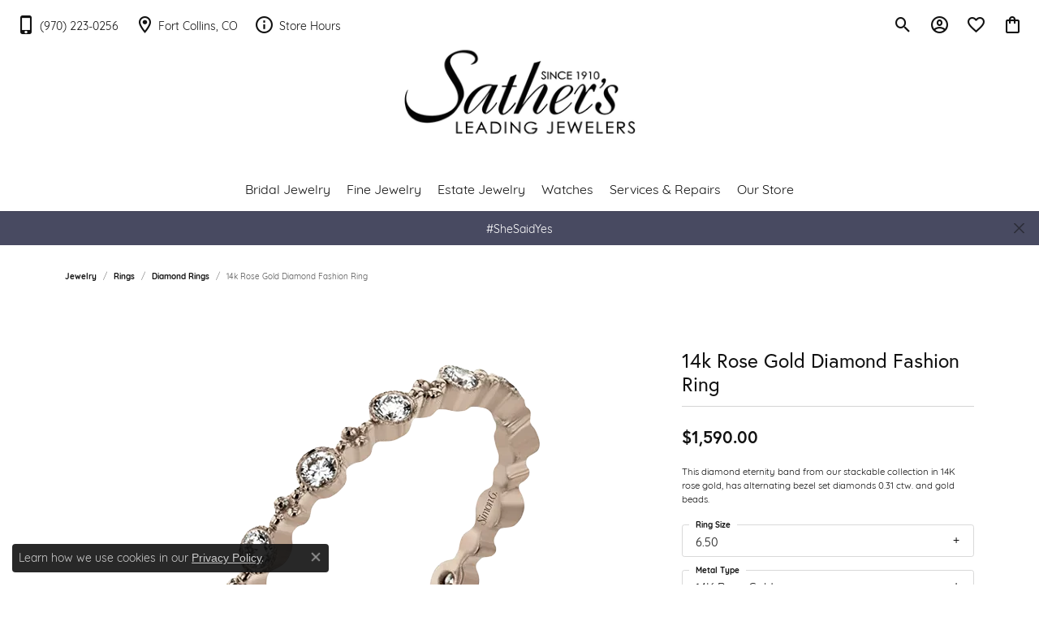

--- FILE ---
content_type: text/css
request_url: https://v6master-asics.shopfinejewelry.com/css/themes/sapphire.css?t=2477
body_size: 2615
content:
/*!
 * Sapphire - Local Updated...
 * Copyright 2024 Punchmark
 */

/* ==============================
   Helpers
============================== */

[data-pagebuilder="row"] {
    justify-content: center;
}

[data-pagebuilder="row"] > [data-pagebuilder="column"] {
    display: flex;
    justify-content: flex-start;
    align-items: center;
}

@media(max-width:767px){
    [data-widget-element="widgetHeader"] {
        text-align: center;
    }
}

[data-widget-element="widgetHeader"] {
    margin-bottom: 0.625rem;
    line-height: 1.1;
}

[data-widget-element="widgetParagraph"] {
    margin-bottom: 1.25rem;
    line-height: 1.25;
}

[data-widget-element="widgetHeader"].h1 > small,
[data-widget-element="widgetHeader"].h2 > small,
[data-widget-element="widgetHeader"].h3 > small,
[data-widget-element="widgetHeader"].h4 > small {
    display: block;
    font-size: 16px;
    font-weight: bold;
    color: inherit;
}

@media(max-width:767px){
    .mobile-stack [data-widget-element="widgetLink"].btn-outline-light {
        background: none !important;
        border-color: var(--bs-dark) !important;
        color: var(--bs-light) !important;
    }
    .mobile-stack [data-widget-element="widgetLink"].btn-light {
        background: var(--bs-dark) !important;
        border-color: var(--bs-dark) !important;
        color: var(--bs-light) !important;
    }
}

[data-pagebuilder="widget"] > .content-block > .flex-column > [data-widget-element="widgetHeader"] {
    padding-top: 0px;
}

[data-pagebuilder="widget"] > .widget-inner + .content-block > .flex-column > [data-widget-element="widgetHeader"] {
    padding-top: 10px !important;
}

.ringsettings-icons div a span, .diamond-search-icons div a span {
    text-transform: none !important;
    font-weight: normal !important;
    font-size: 12px !important;
}

.location-block,
.location-block * {
    text-align: center !important;
}

/* ==============================
   Stars
============================== */

.star-rating i.icon-star,
.star-rating i.icon-star-half,
.colored-stars i.icon-star,
.colored-stars i.icon-star-half {
    color: var(--bs-primary);
}

/* ==============================
   Buttons: Sizing
============================== */

.link-container .btn-link.btn-xs {
    font-size: 12px;
}
.link-container .btn-link.btn-sm {
    font-size: 13px;
}
.link-container .btn-link.btn-md {
    font-size: 0.9rem;
}
.link-container .btn-link.btn-lg {
    font-size: 1.0rem;
}
.link-container .btn-link.btn-xl,
.link-container .btn-link.btn-xlg {
    font-size: 1.1rem;
}
.link-container .btn-link::after,
.link-container .btn-link:not(.view-btn):not(#filtersButton)::after {
    bottom: 0.25rem;
}

/* ==============================
   Global Alert
============================== */

.alert-global {
    background: var(--bs-input-bg-color) !important;
    border-color: var(--bs-input-bg-color) !important;
    color: var(--bs-dark) !important;
}

.alert-global > a.alert-link {
    color: var(--bs-dark) !important;
}

.alert-global .btn-close-white {
    filter: none !important;
}

@media(max-width:575px){
    .alert-global,
    .alert-global a.alert-link {
        font-size: 12px !important;
    }
}


/* ==============================
   Toolbar: Currency Switcher
============================== */

.toolbar .switch-currency.dropdown-item {
    padding: 0.25rem 0.5rem !important
}

.menu-currency-switcher .switch-currency.dropdown-item img {
    width: 30px;
    height: 15px;
    display: block;
    margin-right: 0.25rem
}

.toolbar .switch-currency.dropdown-item:hover {
    background-color: rgba(0, 0, 0, 0);
    color: inherit
}

.switch-currency.dropdown-item:focus,
.switch-currency.dropdown-item.active,
.switch-currency.dropdown-item:active {
    background-color: rgba(0, 0, 0, 0.05);
    color: inherit
}
.toolbar .toolbar-item > a span,
.toolbar .item-currency-switcher a span,
.toolbar .item-currency-switcher a span * {
    font-size: 13px;
    font-weight: 600;
    letter-spacing: 0.04rem !important;
}

.item-currency-switcher a span span img,
.toolbar .item-currency-switcher a span span img {
    width: 19px;
    height: 19px;
    border-radius: 20px;
    display: block;
    margin-right: 0.25rem;
    object-fit: cover;
    object-position: 50%;
    margin-top: 1px;
    border: 1px solid var(--bs-light);
    box-shadow: inset 0 0 0 2px black;
}

.mobile-top-toolbar .item-currency-switcher a span span img {
    border: 1px solid var(--bs-dark);
}

.dropdown-menu.menu-currency-switcher,
.dropdown-menu.menu-currency-switcher > .px-10,
.toolbar .content-toolbar-inner > ul > li.dropdown .dropdown-menu,
.toolbar .content-toolbar-inner > ul > li.dropdown .dropdown-menu > .px-10 {
    padding-left: 0 !important;   
    padding-right: 0 !important;  
}

.toolbar .content-toolbar-inner > ul > li > a,
.toolbar .content-toolbar-inner > ul > li > a > span,
.toolbar .content-toolbar-inner > ul > li > a > i + span,
.toolbar .item-currency-switcher .menu-currency-switcher .dropdown-item span {
    font-size: 14px !important;
}

.toolbar .item-currency-switcher .menu-currency-switcher .dropdown-item span {
    font-weight: 600 !important;
}

.toolbar .content-toolbar-inner > ul > li > a > span,
.toolbar .content-toolbar-inner > ul > li > a > i + span,
.toolbar .item-currency-switcher .menu-currency-switcher .dropdown-item span {
    font-weight: normal !important;
}

@media(max-width:575px){
    .toolbar .item-currency-switcher > a > span {
        color: transparent !important;
        overflow: hidden !important;
        width: 22px;
        height: 22px;
    }
    .toolbar .item-currency-switcher > a > span > span > img {
        width: 22px !important;
        height: 22px !important;
        min-width: 22px !important;
        min-height: 22px !important;
        max-width: 22px !important;
        max-height: 22px !important;
    }
    .toolbar .item-currency-switcher > a > span > span:not(.d-flex),
    .toolbar .item-currency-switcher .currency-switcher-country {
        display: none !important;
    }
}


/* ==============================
   Header Tools
============================== */

.content-toolbar .switch-currency.dropdown-item {
    padding: 0.25rem 0.5rem !important
}

.content-toolbar .switch-currency.dropdown-item img {
    width: 30px;
    height: 15px;
    display: block;
    margin-right: 0.25rem
}

.content-toolbar .switch-currency.dropdown-item:hover {
    background-color: rgba(0, 0, 0, 0);
    color: inherit
}

.content-toolbar .switch-currency.dropdown-item:focus,
.content-toolbar .switch-currency.dropdown-item.active,
.content-toolbar .switch-currency.dropdown-item:active {
    background-color: rgba(0, 0, 0, 0.05);
    color: inherit
}

.content-toolbar .item-currency-switcher a span,
.content-toolbar .item-currency-switcher a span * {
    font-size: 12px;
    font-weight: 600;
}

.content-toolbar .item-currency-switcher a span span img {
    width: 22px;
    height: 22px;
    border-radius: 20px;
    display: block;
    margin-right: 0.25rem;
    object-fit: cover;
    object-position: 50%;
    border: 2px solid var(--bs-dark);
}

header .content-toolbar .content-toolbar-inner > ul > li.dropdown .dropdown-menu,
header .content-toolbar .content-toolbar-inner > ul > li.dropdown .dropdown-menu > .px-10 {
    padding-left: 0 !important;   
    padding-right: 0 !important;  
}

header .content-toolbar .content-toolbar-inner > ul > li.dropdown .dropdown-menu.menu-search > .px-2 {
    padding-left: 0.625rem !important;   
    padding-right: 0.625rem !important;  
}

header .content-toolbar .content-toolbar-inner > ul > li > a,
header .content-toolbar .content-toolbar-inner > ul > li > a > span,
.content-toolbar .content-toolbar-inner > ul > li > a > i + span,
.content-toolbar .item-currency-switcher .menu-currency-switcher .dropdown-item span {
    font-size: 14px !important;
}

.content-toolbar .item-currency-switcher .menu-currency-switcher .dropdown-item span {
    font-weight: 600 !important;
}

header .content-toolbar .content-toolbar-inner > ul > li > a > span,
.content-toolbar .content-toolbar-inner > ul > li > a > i + span,
.content-toolbar .item-currency-switcher .menu-currency-switcher .dropdown-item span {
    font-weight: normal !important;
}

header .content-toolbar .content-toolbar-inner > ul > li.item-currency-switcher > a[data-bs-toggle="dropdown"] {
    position: relative !important;
    padding-right: 18px !important;
}

header .content-toolbar .content-toolbar-inner > ul > li.item-currency-switcher > a[data-bs-toggle="dropdown"]::before {
    content: var(--bs-icon-asc) !important;
    font-family: var(--bs-icon-font) !important;
    position: absolute !important;
    top: calc(50% + 1px) !important;
    transform: translateY(-50%) rotate(180deg) !important;
    right: 0px !important;
    font-size: 20px !important;
    color: inherit !important;
}

@media(max-width:575px){
    header .content-toolbar .content-toolbar-inner>ul.left {
        margin-left: -6px !important;
    }
    .content-toolbar .item-currency-switcher > a > span {
        color: transparent !important;
        overflow: hidden !important;
        width: 22px;
        height: 22px;
    }
    .content-toolbar .item-currency-switcher > a > span > span > img {
        width: 22px !important;
        height: 22px !important;
        min-width: 22px !important;
        min-height: 22px !important;
        max-width: 22px !important;
        max-height: 22px !important;
    }
    .content-toolbar .item-currency-switcher > a > span > span:not(.d-flex),
    .content-toolbar .item-currency-switcher .currency-switcher-country {
        display: none !important;
    }
}



/* ==============================
   Header
============================== */

@media(max-width:767px){
    /**/
}

@media(min-width:768px){
    .toolbar {
        display: none !important;
    }
    header .content-toolbar {
        margin-bottom: -27px !important;
    }
}

/* ==============================
   Nav
============================== */

@media(max-width:767px){
    /**/
}

@media(min-width:768px){
    nav.navbar .navbar-nav .nav-item .nav-link {
        text-align: center !important;
        padding-left: 0.625rem !important;
        padding-right: 0.625rem !important;
    }
    nav.navbar .navbar-nav .nav-item+.nav-item {
        padding-left: 0 !important;
    }
}

/* ==============================
   Toolbar: Toolbar in Nav
============================== */

@media(max-width:767px){
    nav.navbar #main-navigation .mobile-top .input-group,
    nav.navbar ul.navbar-nav .dropdown.show>.dropdown-menu {
        background: var(--bs-section-default-inset) !important;
    }
    nav.navbar #main-navigation .mobile-top-toolbar {
        padding-top: 0 !important;
    }
    nav.navbar #main-navigation .mobile-top-toolbar .toolbar-item {
        padding: 0.5rem 0.5rem !important;
        border-bottom: 1px solid var(--bs-input-border-color) !important;
    }
    nav.navbar #main-navigation .mobile-top-toolbar .toolbar-item.item-wishlist, 
    nav.navbar #main-navigation .mobile-top-toolbar .toolbar-item.item-premium-global-cart-toggle,
    nav.navbar #main-navigation .mobile-top-toolbar .toolbar-item {
        display: list-item !important;
    }
    nav.navbar #main-navigation .mobile-top-toolbar .toolbar-item > a {
        justify-content: normal !important;
        padding: 0 0.5rem !important;
        height: 30px !important;
    }
    nav.navbar #main-navigation .mobile-top-toolbar .toolbar-item > a > i {
        display: block !important;
        width: 20px !important;
        font-size: 20px !important;
        height: 20px !important;
        margin-right: 0.25rem !important;
    }
    nav.navbar #main-navigation .mobile-top-toolbar .toolbar-item .dropdown-menu {
        width: 100% !important;
        max-width: 100% !important;
    }
    nav.navbar #main-navigation .mobile-top-toolbar .toolbar-item .dropdown-menu .loginWrap {
        padding: 0 !important;
        min-width: auto !important;
    }
    nav.navbar #main-navigation .mobile-top-toolbar .toolbar-item .dropdown-menu .menu-cart-subtotal {
        padding: 0.25rem 0.5rem !important;
        min-width: auto !important;
    }
}

/* ==============================
   Footer
============================== */

footer .subscribe-widget-xl form label {
    margin-top: 0;
}

footer h6, 
footer .h6 {
    font-weight: var(--bs-h1-weight) !important;
}

footer .footerlinks a {
    display: flex !important;
}

footer .footerlinks a > i {
    margin-right: 0.125rem;
    width: 18px;
    height: 18px;
}

footer .required-links li a {
    font-size: 14px !important;
}

footer .input-group:not(.has-validation) > :not(:last-child):not(.dropdown-toggle):not(.dropdown-menu), 
footer .input-group:not(.has-validation) > .dropdown-toggle:nth-last-child(n+3) {
    border-radius: 40px 0 0 40px !important;
    padding-left: 1.25rem !important;
}

footer .input-group > input.form-control + .input-group-btn > .btn {
    border-radius: 0 40px 40px 0 !important;
    padding-left: 1.25rem !important;
    padding-right: 1.25rem !important;
}


/* ==============================
   Banners
============================== */

[data-pagebuilder="section"].banner-section,
[data-pagebuilder="section"].banner-section > [data-pagebuilder="section-container"] {
    padding: 0 !important;
}

[data-pagebuilder="section"].banner-section > [data-pagebuilder="section-container"] {
    width: 100% !important;
    max-width: 100% !important;
}

[data-pagebuilder="section"].banner-section > [data-pagebuilder="section-container"] > [data-pagebuilder="row"] {
    margin: 0 !important;
}

[data-pagebuilder="section"].banner-section > [data-pagebuilder="section-container"] > [data-pagebuilder="row"] > [data-pagebuilder="column"] {
    padding: 0 !important;
}

[data-pagebuilder="section"].banner-section > [data-pagebuilder="section-container"] .content-block {
    max-width: 600px !important;
    padding: 30px !important;
    margin-left: auto !important;
    margin-right: auto !important;
}

@media(max-width:767px){
    [data-pagebuilder="section"].banner-section > [data-pagebuilder="section-container"] .widget-inner {
        align-items: flex-end !important;
        justify-content: flex-end !important;
    }
    [data-pagebuilder="section"].banner-section > [data-pagebuilder="section-container"] .content-block {
        padding: 20px !important;
    }
    [data-pagebuilder="section"].banner-section > [data-pagebuilder="section-container"] .content-block [data-widget-element="widgetHeader"],
    [data-pagebuilder="section"].banner-section > [data-pagebuilder="section-container"] .content-block [data-widget-element="widgetParagraph"] {
        text-align: center !important;
    }
}

[data-pagebuilder="section"].banner-section > [data-pagebuilder="section-container"] .content-block .link-container.d-block {
    display: flex !important;
    flex-direction: column !important;
    padding: 0 10vw 10vw 10vw !important;
}
[data-pagebuilder="section"].banner-section > [data-pagebuilder="section-container"] .content-block .link-container.d-block > .btn {
    flex: 1 !important;
}

@media(min-width:768px){
    [data-pagebuilder="section"].banner-section > [data-pagebuilder="section-container"] .content-block .link-container.d-block {
        flex-direction: row !important;
        padding: 0 !important;
    }
    [data-pagebuilder="section"].banner-section > [data-pagebuilder="section-container"] .content-block .link-container.d-block > .btn {
        padding-left: 1rem !important;
        padding-right: 1rem !important;
        max-width: 50%;
    }
}
@media(min-width:992px){
    [data-pagebuilder="section"].banner-section > [data-pagebuilder="section-container"] .content-block [data-widget-element="widgetHeader"],
    [data-pagebuilder="section"].banner-section > [data-pagebuilder="section-container"] .content-block [data-widget-element="widgetParagraph"],
    [data-pagebuilder="section"].banner-section > [data-pagebuilder="section-container"] .content-block .link-container.d-block {
        padding-left: 50px !important;
        padding-right: 50px !important;
    }
}

/* ==============================
   Instagram
============================== */

.widget-social-carousel-post .social-link,
.widget-social-carousel-post .social-heading {
    display: none !important;
}
.widget-social-carousel-post .social-description {
    font-size: 14px !important;
    margin-bottom: 0 !important;
}

/* ==============================
   Owl/Column Slider
============================== */

.column-slider .owl-nav, 
.product-slider .owl-nav, 
.social-slider .owl-nav {
    opacity: 1 !important;
}
.column-slider .owl-nav>button, 
.product-slider .owl-nav>button, 
.social-slider .owl-nav>button {
    background: var(--bs-light) !important;
    border-color: var(--bs-light) !important;
    border-radius: 4px !important;
}
.owl-nav>button.owl-prev {
    left: 0.625rem !important;
}
.owl-nav>button.owl-next {
    right: 0.625rem !important;
}
.column-slider .owl-nav>button i, 
.product-slider .owl-nav>button i, 
.social-slider .owl-nav>button i {
    color: var(--bs-dark) !important;
}
.column-slider .owl-nav>button:hover, 
.product-slider .owl-nav>button:hover, 
.social-slider .owl-nav>button:hover,
.column-slider .owl-nav>button:focus,
.product-slider .owl-nav>button:focus,
.social-slider .owl-nav>button:focus {
    background: var(--bs-primary) !important;
    border-color: var(--bs-primary) !important;
}
.column-slider .owl-nav>button:hover i, 
.product-slider .owl-nav>button:hover i, 
.social-slider .owl-nav>button:hover i,
.column-slider .owl-nav>button:focus i,
.product-slider .owl-nav>button:focus i,
.social-slider .owl-nav>button:focus i {
    color: var(--bs-light) !important;
}



/*
    FAQ widget
*/

[data-pagebuilder="widget"].faq-widget + .faq-widget {
    margin-top: 0;
}

[data-pagebuilder="widget"].faq-widget,
[data-pagebuilder="widget"].faq-widget > div,
[data-pagebuilder="widget"].faq-widget .question {
    display: block;
    width: 100% !important;
    height: auto;
    border-left: 0 !important;
    border-right: 0 !important;
    padding-left: 0 !important;
    padding-right: 0 !important;
    border: 0 !important;
}

[data-pagebuilder="widget"].faq-widget .question {
    border-bottom: 1px solid var(--bs-input-border-color) !important;
    /* padding: 1rem 0 1rem 1rem !important; */
    padding: 1rem 0 !important;
    position: relative;
}

[data-pagebuilder="widget"].faq-widget .question::before {
    content: var(--bs-icon-asc) !important;
    font-family: var(--bs-icon-font) !important;
    font-size: 25px !important;
    color: var(--bs-dark) !important;
    position: absolute;
    top: 50% !important;
    transform: translateY(-50%) !important;
    /* right: 1rem !important; */
    right: 0 !important;
    color: var(--bs-primary) !important;
}

[data-pagebuilder="widget"].faq-widget .question.collapsed::before {
    content: var(--bs-icon-desc) !important;
    color: var(--bs-dark) !important;
}

[data-pagebuilder="widget"].faq-widget .answer {
    background: var(--bs-input-bg-color);
    border-bottom: 1px solid var(--bs-input-border-color) !important;
    border-left: 1px solid var(--bs-input-border-color) !important;
    border-right: 1px solid var(--bs-input-border-color) !important;
}

[data-pagebuilder="widget"].faq-widget .question [data-widget-element="widgetHeader"] {
    margin: 0 !important;
    font-weight: bolder !important;
    color: var(--bs-primary) !important;
}

[data-pagebuilder="widget"].faq-widget .question.collapsed [data-widget-element="widgetHeader"] {
    font-weight: bold !important;
    color: var(--bs-dark) !important;
}

[data-pagebuilder="widget"].faq-widget .answer [data-widget-element="widgetParagraph"] {
    margin: 0 !important;
}

--- FILE ---
content_type: text/css
request_url: https://www.sathersjewelers.com/css/local.css?t=2477
body_size: 8
content:
/*!
 * Sather's v6 Local Styles
 * Copyright 2008-2017 Punchmark
 */

 .btn-primary {
    border-color: #c3af94 !important;
 }

 .alert.alert-global {
    background: #484a61 !important;
    color: #fff !important;
 }

  .alert.alert-global a {
     color: #fff !important;
  }

 .icon-info {
    margin-right: 2px !important;
 }

@media (min-width: 768px) {
    nav.navbar .navbar-nav .nav-item:hover .nav-link, nav.navbar .navbar-nav .nav-item:hover .nav-link i, nav.navbar .navbar-nav .nav-item:focus .nav-link, nav.navbar .navbar-nav .nav-item:focus .nav-link i, nav.navbar .navbar-nav .nav-item.dropdown-is-open .nav-link, nav.navbar .navbar-nav .nav-item.dropdown-is-open .nav-link i,
    nav.navbar .navbar-nav .nav-item.dropdown .dropdown-menu.dropdown-menu-wide .dropdown-item:hover, nav.navbar .navbar-nav .nav-item.dropdown .dropdown-menu.dropdown-menu-wide .dropdown-item:focus, nav.navbar .navbar-nav .nav-item.dropdown .dropdown-menu.dropdown-menu-wide .dropdown-item:active {
        color: var(--secondary);
    }
}

header .content-toolbar .content-toolbar-inner>ul>li>a:hover, header .content-toolbar .content-toolbar-inner>ul>li>a:focus,
header .content-toolbar .content-toolbar-inner>ul>li>a:hover>i, header .content-toolbar .content-toolbar-inner>ul>li>a:focus>i {
    color: var(--secondary) !important;
}

